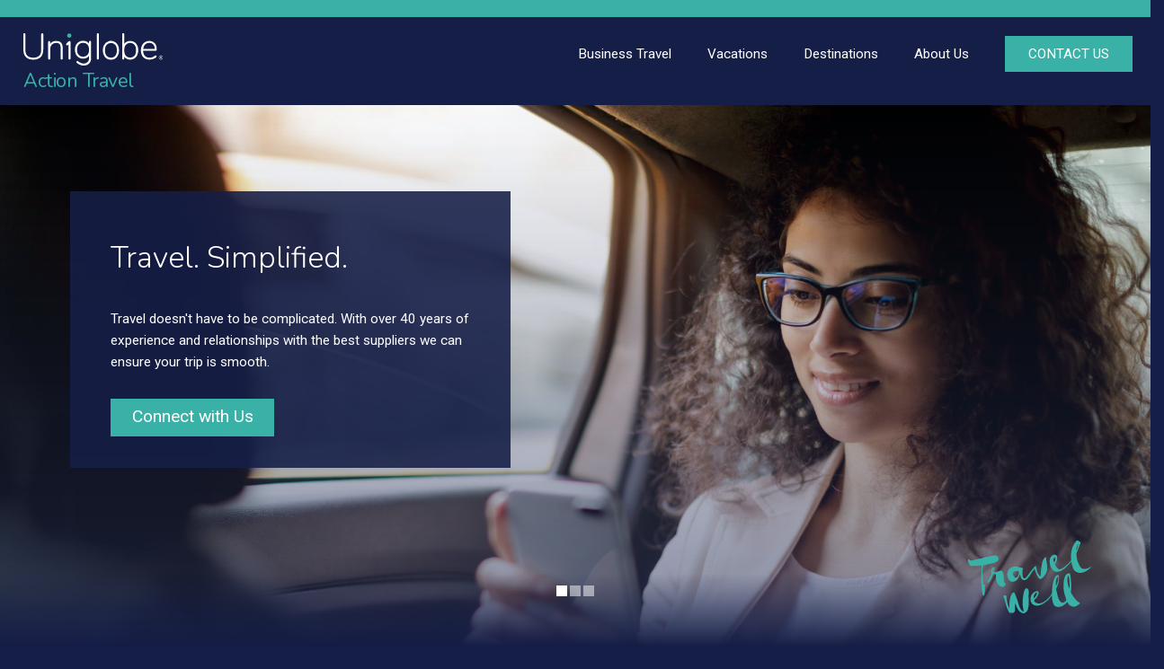

--- FILE ---
content_type: text/html; charset=UTF-8
request_url: https://uniglobeaction.com/global-network
body_size: 19195
content:
<!doctype html>
<html lang="en-US">
<head>
	<meta charset="utf-8">
	<meta name="viewport" content="width=device-width, initial-scale=1">
	<meta name="format-detection" content="telephone=no">
	<title>Global Network - Uniglobe Action Travel</title>
	<meta name="description" content="In order to better serve our business and vacation clients, we are a proud part of the Uniglobe Travel organization.  Uniglobe Travel has locations in more than 60 countries across every continent and generates annual system-wide sales volume of $5 billion.">
	<meta property="og:site_name" content="uniglobeaction.com" />
	<meta property="og:title" content="Global Network - Uniglobe Action Travel" />
	<meta property="og:type" content="article" />
	<meta property="og:url" content="https://uniglobeaction.com/global-network" />
	<meta property="og:description" content="In order to better serve our business and vacation clients, we are a proud part of the Uniglobe Travel organization.  Uniglobe Travel has locations in more than 60 countries across every continent and generates annual system-wide sales volume of $5 billion." />
	<meta property="og:image" content="https://uniglobeaction.com/content/Hongkong-skyline-bay_city-20200207134403-social.jpg" />
	<link rel="image_src" href="https://uniglobeaction.com/content/Hongkong-skyline-bay_city-20200207134403-social.jpg" />
	<meta property="fb:admins" content="337240394912" />
		<link rel="icon" href="/images/favicon.png">
	<!--[if lt IE 9]>
	<script src="https://oss.maxcdn.com/html5shiv/3.7.2/html5shiv.min.js"></script>
	<script src="http://ie7-js.googlecode.com/svn/version/2.1(beta4)/IE9.js"></script>
	<script type="text/javascript">
		document.createElement("header");
		document.createElement("nav");
		document.createElement("section");
		document.createElement("article");
		document.createElement("aside");
		document.createElement("footer");
	</script>
	<![endif]-->
		<link rel="stylesheet" href="https://maxcdn.bootstrapcdn.com/bootstrap/3.3.7/css/bootstrap.min.css" integrity="sha384-BVYiiSIFeK1dGmJRAkycuHAHRg32OmUcww7on3RYdg4Va+PmSTsz/K68vbdEjh4u" crossorigin="anonymous">
	<link href="https://cdnjs.cloudflare.com/ajax/libs/bootstrap-select/1.13.3/css/bootstrap-select.min.css" rel="stylesheet" type="text/css">
	<link href="/css/owl.carousel.css" rel="stylesheet" type="text/css">
	<link href="/css/icomoon/styles.css" rel="stylesheet" type="text/css">
		<link href="/css/style-min.css?v=3.31" rel="stylesheet" type="text/css">
					<link href="/css/responsive.css?v=3.3" rel="stylesheet" type="text/css">	<link href="https://fonts.googleapis.com/css?family=Nunito:300,400,700,800|Roboto:300,400,700&display=swap" rel="stylesheet">
		<script src="https://ajax.googleapis.com/ajax/libs/jquery/3.3.1/jquery.min.js"></script>
	</head>
<body class="parent_home index">
<div class="wrapper">
<div class="side_bar"></div>
<div class="overlay"></div>
<div class="banner col-xs-12">
	<header>
		<div style="background-color: #3AB1A7;">
			<div class="container">
				<div class="row">
					<div class="header_top">
						<div class="header_top_right">
							<ul>
														</ul>
						</div>
						<div class="clear"></div>
					</div>
				</div>
			</div>
		</div>
		<div style="background-color: #151E47;">
			<div class="container">
				<div class="row">
					<div class="main_header">
						<a href="/" class="logo">
							<div class="logowrapper">
								<img src="/images/logo.svg" alt="Action Travel">
												<div class="logotext">Action Travel</div>								</div>
						</a>
						<div class="nav-icon">
							<img src="/images/baseline-menu-24px-white.svg" alt="Menu" style="height: 32px;">
						</div>
						<nav>
							<ul>
							<li class="header-link"><a href="/business-travel"><div>Business Travel<img src="/images/expand_more-24px.svg" alt="Expand" class="expand-image" style="display: none;"></div></a><ul><li class=""><a href="/for-the-traveler"><div>For Travelers</div></a></li><li class=""><a href="/for-the-travel-arranger"><div>For Travel Arrangers</div></a></li><li class=""><a href="/for-the-company"><div>For Companies</div></a></li></ul></li><li class=" underline"><a href="/leisure"><div>Vacations</div></a></li><li class=" underline"><a href="/destinations"><div>Destinations</div></a></li><li class="header-link"><a href="/aboutus"><div>About Us<img src="/images/expand_more-24px.svg" alt="Expand" class="expand-image" style="display: none;"></div></a><ul><li class=""><a href="/global-network"><div>Global Network </div></a></li><li class=""><a href="/community-involvement"><div>Community Involvement</div></a></li><li class=""><a href="/blog"><div>Blog</div></a></li><li class=""><a href="https://uniglobecareers.com/" target="_Blank"><div>Careers</div></a></li></ul></li>								<li class="header-link contact-button-container">
									<a href="/contact">
										<div class="contact-button">CONTACT US</div>
									</a>
								</li>
							</ul>
							<div class="mobile-contact">
								<div class="footer_social">
									<ul>
																		</ul>
								</div>
							</div>
							<div class="clear"></div>
						</nav>
						<div class="clear"></div>
					</div>
				</div>
			</div>
		</div>
	</header>
		<div class="slider">
		<div id="carousel" class="carousel slide carousel-fade" data-ride="carousel">
			<ol class="carousel-indicators">
			<li data-target="#carousel" data-slide-to="0" class="active"></li>
<li data-target="#carousel" data-slide-to="1" class=""></li>
<li data-target="#carousel" data-slide-to="2" class=""></li>
			</ol>
			<div class="carousel-inner" role="listbox">
			<div class="item active has-cta" style="background-image: url(https://uniglobeaction.com/content/woman-traveller-on-phone-taxi_transportation-20200212122137.jpg);">
								<div class="slider_overlay"></div>
								<div class="ban_con">
									<div class="ban_con_in">
										<div class="travel"><div class="cta_box">
													<div class="book">
														<h1>Travel. Simplified.</h1>
														<p>Travel doesn't have to be complicated. With over 40 years of experience and relationships with the best suppliers we can ensure your trip is smooth.</p>
														<a href="/contact">Connect with Us</a>
													</div>
												</div></div>
									</div>
								</div>
							</div><div class="item has-cta" style="background-image: url(https://uniglobeaction.com/content/business_women_hero_pink-20171115143649.jpg);">
								<div class="slider_overlay"></div>
								<div class="ban_con">
									<div class="ban_con_in">
										<div class="travel"><div class="cta_box">
													<div class="book">
														<h1>See the World</h1>
														<p>There is so much to see in this big world! UNIGLOBE Travel can help you plan the perfect adventure, or relaxing get away. </p>
														<a href="/destinations">Start Exploring</a>
													</div>
												</div></div>
									</div>
								</div>
							</div><div class="item has-cta" style="background-image: url(https://uniglobeaction.com/content/business-woman-walking-airport-hallway_airport-20200212121933.jpg);">
								<div class="slider_overlay"></div>
								<div class="ban_con">
									<div class="ban_con_in">
										<div class="travel"><div class="cta_box">
													<div class="book">
														<h1>Vacation. Simplified.</h1>
														<p>Go on more vacations. Make more memories. Enjoy Travel.Simplified. Let us take care of the rest. </p>
														<a href="/contact">Contact Us</a>
													</div>
												</div></div>
									</div>
								</div>
							</div>			</div>
		</div>
		<img src="/images/travel_well.svg" alt="Travel Well" class="travel-well" style="padding: 12px;">	</div>
	</div>
<div class="maincontent col-xs-12">				<div class="content col-xs-12">
					<div class="container">
						<div class="row">
							<div class="section brief-section">
								<div class="brief_lft col-sm-7 col-xs-12 col-sm-push-5">
									<img src="/content/globally_connected_hero-20171207103900.jpg" alt="Global Network">								</div>
								<div class="brief_rt col-sm-5 col-xs-12 col-sm-pull-7">
									<h2>Global Network</h2>
									<p>In order to better serve our business and vacation clients, we are a proud part of the Uniglobe Travel organization.  Uniglobe Travel has locations in more than 60 countries across every continent and generates annual system-wide sales volume of $5 billion.</p>
																		<a href="/contact">Get Connected </a>
																	</div>
								<div class="clear"></div>
							</div>
						</div>
					</div>
					<div class="motif-box">
						<div class="motif-box-bg"></div>
					</div>
				</div>	<div class="content col-xs-12" style="background-color: #fff;">
		<div class="container">
			<div class="row">
				<div class="section freeform-section">
                    <h2 style="text-align:center"><span style="color:#008080">Our global network is there to support you, every step of the way.&nbsp;</span></h2><p>&nbsp;</p><p><img alt="" src="/content/teal_line-20180315091623.jpg" style="width:100%" /></p><h3>&nbsp;</h3><h3><strong><span style="color:#008080">For Business Travel&nbsp;</span></strong></h3><p>If your company has locations in other parts of the world, Uniglobe Travel can provide a consistent service offering to your entire organization. &nbsp;By relying on local entrepreneurs who are dedicated to service quality, yet committed to common systems and standards, Uniglobe&nbsp;Travel can manage your global corporate travel needs with efficiency, savings and personalized service.</p><p>&nbsp;</p><h3><img alt="" src="/content/business_travel_man_airport_uncategorized-20180315091746.jpg" style="width:100%" /></h3><h3>&nbsp;</h3><h3><strong><span style="color:#008080">For Leisure Travel&nbsp;</span></strong></h3><p>Many&nbsp;Uniglobe locations worldwide handle inbound tour activities and act as a local expert to assist Uniglobe&#39;s corporate clients in planning a&nbsp;dream vacation.&nbsp; With approximately 4,000 Uniglobe team members worldwide, we can draw on the knowledge and experience of our colleagues globally to ensure that you have the perfect trip.</p><p>&nbsp;</p><h3><img alt="" src="/content/leisure_hands_up-20180315091744.jpg" style="width:100%" /></h3><h3>&nbsp;</h3><h3><strong><span style="color:#008080">For Everyone&nbsp;</span></strong></h3><p>Pricing and availability of travel services varies worldwide, so we take advantage of our global footprint to provide you with the best price possible. This may mean buying the same airline ticket through our European locations to access a lower price, or working with one of our offices in the Middle East to buy a&nbsp;ticket on a local airline that many US agencies don&rsquo;t even know about.</p><p>&nbsp;</p><p><img alt="" src="/content/travel_arranger_business_uncategorized-20180315091743.jpg" style="width:100%" /></p><p>&nbsp;</p><p><img alt="" src="/content/teal_line-20180315091623.jpg" style="width:100%" /></p>				</div>
			</div>
		</div>
	</div>				<div class="content col-xs-12">
					<div class="container">
						<div class="row">
							<div class="section highlight-section">
								<section>
									<div class="row">
									<div class="col-xs-12 col-sm-6 hl-box hl-bottom" style="padding-left: 50px; padding-right: 50px;">
															<a href="business-travel" style="text-decoration: none;">
																<div class="hl-image-box">
																	<img src="https://uniglobeaction.com/content/woman-travellar-looking-out-hotel-window_trips-20200207134821.jpg" alt="Business Travel" class="hl-image">
																</div>
																<div class="hl-title"><h4>Business Travel</h4></div>
																<div class="hl-divider"></div>
																<div class="hl-content">
																	Business travel is a vital business-building activity. It is also full of expense, stress, and confusion. We are here to help by driving client success through better travel.
																</div>
																<div class="hl-link">read more</div>
															</a>
														</div><div class="col-xs-12 col-sm-6 hl-box hl-bottom" style="padding-left: 50px; padding-right: 50px;">
															<a href="vacation" style="text-decoration: none;">
																<div class="hl-image-box">
																	<img src="https://uniglobeaction.com/content/beach-with-boat_location-20200207134414.jpg" alt="Vacation" class="hl-image">
																</div>
																<div class="hl-title"><h4>Vacation</h4></div>
																<div class="hl-divider"></div>
																<div class="hl-content">
																	Let us plan your trip of a lifetime.  Whether it’s an exotic cruise, an African safari, or an adventure in South America, we have travel experts that have seen the world and want you to experience it too.
																</div>
																<div class="hl-link">read more</div>
															</a>
														</div></div><div class="row"><div class="col-xs-12 col-sm-6 hl-box hl-bottom" style="padding-left: 50px; padding-right: 50px;">
															<a href="for-the-travel-arranger" style="text-decoration: none;">
																<div class="hl-image-box">
																	<img src="https://uniglobeaction.com/content/woman-agent-customer-service_work-20200207134843.jpg" alt="For The Travel Arranger" class="hl-image">
																</div>
																<div class="hl-title"><h4>For The Travel Arranger</h4></div>
																<div class="hl-divider"></div>
																<div class="hl-content">
																	We know that booking travel isn’t the only task you have today.  You want to get it done quickly and efficiently, but even more important is accuracy and ensuring that your travelers have confidence that you are taking care of them. 
																</div>
																<div class="hl-link">read more</div>
															</a>
														</div><div class="col-xs-12 col-sm-6 hl-box hl-bottom" style="padding-left: 50px; padding-right: 50px;">
															<a href="for-the-company" style="text-decoration: none;">
																<div class="hl-image-box">
																	<img src="https://uniglobeaction.com/content/leading-a-meeting-glass-office_work-20200207134858.jpg" alt="For the Company" class="hl-image">
																</div>
																<div class="hl-title"><h4>For the Company</h4></div>
																<div class="hl-divider"></div>
																<div class="hl-content">
																	We know that business travel is typically the second or third largest controllable expense, but is also a critical tool in growing a business. We work with each company to setup a customized travel program that will maximize every dollar spent while ensuring that your travelers are well cared for.
																</div>
																<div class="hl-link">read more</div>
															</a>
														</div>						  			</div>
						  			<div class="clear"></div>
								</section>
																<div class="motif-box" style="z-index: 0;">
									<div class="motif-box-bg"></div>
								</div>
															</div>
						</div>
					</div>
				</div>		</div>
	</div>
<!-- wrapper ends -->
<!-- footer starts -->
<footer>
	<div class="container">
		<div class="row">
			<div class="col-sm-3 col-xs-12">
				<a href="/" class="logo">
					<div class="logowrapper">
						<img src="/images/logo.svg" alt="Action Travel">
										<div class="logotext">Action Travel</div>					</div>
				</a>
			</div>
			<div class="col-sm-9 col-xs-12">
			<div class="address col-sm-4 col-xs-12" style="margin-bottom: 10px;"><p>709 Main Street <br />Millis, MA 02054<br /><a href="tel:1-508-376-2622" style="text-decoration: none; color: #fff;">1-508-376-2622</a></p></div>			</div>
			<div class="clear"></div>
		</div>
				<div class="row">
						<div class="copy col-lg-12 col-md-12 col-sm-12 col-xs-12" style="margin-top: 10px;">
				<p>
			<span style="margin-left: 10px; margin-right: 10px;"><a href="/privacy-policy" style="color: #fff;">Privacy Policy</a></span><span style="margin-left: 10px; margin-right: 10px;"><a href="/terms-of-use" style="color: #fff;">Terms of Use</a></span>				</p>
		</div>
			<div class="copy col-lg-12 col-md-12 col-sm-12 col-xs-12" style="margin-top: 10px;">
				<p>© 2004 – 2025 UNIGLOBE Travel International Limited Partnership -  All agencies independently owned and operated.</p>
			</div>
		</div>
	</div>
</footer>
<script src="https://maxcdn.bootstrapcdn.com/bootstrap/3.3.7/js/bootstrap.min.js" integrity="sha384-Tc5IQib027qvyjSMfHjOMaLkfuWVxZxUPnCJA7l2mCWNIpG9mGCD8wGNIcPD7Txa" crossorigin="anonymous"></script>
<script src="https://cdnjs.cloudflare.com/ajax/libs/bootstrap-select/1.13.3/js/bootstrap-select.min.js"></script>
<script src="https://cdnjs.cloudflare.com/ajax/libs/bootstrap-multiselect/0.9.15/js/bootstrap-multiselect.min.js"></script>
<script src="/js/validate.min.js"></script>
<script src="/js/touchspin.min.js"></script>
<script src="/js/select2.min.js"></script>
<script src="/js/switch.min.js"></script>
<script src="/js/uniform.min.js"></script>
<script src="/js/form_validation.js"></script>
<script src="/js/owl.carousel-min.js"></script>
<script src="/js/main.js"></script>
<script src="/js/functions.js"></script>
		<script>
			(function(i,s,o,g,r,a,m){i['GoogleAnalyticsObject']=r;i[r]=i[r]||function(){
			(i[r].q=i[r].q||[]).push(arguments)},i[r].l=1*new Date();a=s.createElement(o),
			m=s.getElementsByTagName(o)[0];a.async=1;a.src=g;m.parentNode.insertBefore(a,m)
			})(window,document,'script','https://www.google-analytics.com/analytics.js','ga');
				ga("create", "UA-17210070-1", "auto", "UTITracker");
				ga("UTITracker.send", "pageview");
		</script>
		<script async src="https://www.googletagmanager.com/gtag/js?id=G-SFV46ZBDKY"></script>
		<script>
			window.dataLayer = window.dataLayer || [];
			function gtag(){dataLayer.push(arguments);}
			gtag('js', new Date());
			gtag('config', 'G-SFV46ZBDKY');
		</script>
					<script>
				(function(i,s,o,g,r,a,m){i['GoogleAnalyticsObject']=r;i[r]=i[r]||function(){
				(i[r].q=i[r].q||[]).push(arguments)},i[r].l=1*new Date();a=s.createElement(o),
				m=s.getElementsByTagName(o)[0];a.async=1;a.src=g;m.parentNode.insertBefore(a,m)
				})(window,document,'script','https://www.google-analytics.com/analytics.js','ga');
					ga("create", "UA-17120919-1", "auto", "regionalTracker");
					ga("regionalTracker.send", "pageview");
			</script>
						<script>
				(function(i,s,o,g,r,a,m){i['GoogleAnalyticsObject']=r;i[r]=i[r]||function(){
				(i[r].q=i[r].q||[]).push(arguments)},i[r].l=1*new Date();a=s.createElement(o),
				m=s.getElementsByTagName(o)[0];a.async=1;a.src=g;m.parentNode.insertBefore(a,m)
				})(window,document,'script','https://www.google-analytics.com/analytics.js','ga');
					ga("create", "UA-17120919-11", "auto", "selfTracker");
					ga("selfTracker.send", "pageview");
			</script>
			</body>
</html>
<!-- 0.1661 -->

--- FILE ---
content_type: text/css
request_url: https://uniglobeaction.com/css/style-min.css?v=3.31
body_size: 8021
content:
blockquote,body,dd,div,dl,dt,fieldset,form,input,pre,td,textarea,th{margin:0;padding:0}table{border-collapse:collapse;border-spacing:0}fieldset,img{border:0}address,caption,cite,code,dfn,th,var{font-style:normal;font-weight:400}caption,th{text-align:left}abbr,acronym{border:0}.clear{clear:both;font-size:1px;line-height:1px;display:block;height:0}.clrflt{clear:both}.last{margin:0!important}.pad_last{padding:0!important}.no_bg{background:0 0!important}.no_bor{border:none!important}article,aside,footer,header,hgroup,nav,section{display:block}a{color:#000;text-decoration:underline;outline:0 none}a:hover{color:#000;text-decoration:none}h1{font-size:26px;font-family:Nunito}h2{font-size:20px;font-family:Nunito}h3{font-size:16px;font-family:Nunito}h4{font-size:13px;font-family:Nunito}h5{font-size:11px;font-family:Nunito}h6{font-size:9px;font-family:Nunito}html{height:100%}body{color:#000;-webkit-text-size-adjust:100%;font-family:Roboto,sans-serif;font-size:16px;line-height:1.6;height:100%;background-color:#151e47;width:100%}.flt_lt{float:left;display:inline}.flt_rt{float:right;display:inline}.wrapper{padding:0;max-width:2000px;width:100%;margin-left:auto;margin-right:auto}header{margin:0;padding:0;position:fixed;top:0;left:0;width:100%;z-index:5}.header_top{padding:4px 0 9px 0}.header_top_right{float:right;display:inline-block;padding:0;margin:0}.header_top_right ul{float:left;display:inline-block;padding:0;margin:6px 0 0 0}.header_top_right ul li{float:left;display:inline-block;padding:0 10px 0 10px;margin:0}.header_top_right ul li{font-size:11px;color:#fff;line-height:9px;text-decoration:none;position:relative}.header_top_right ul li a{line-height:9px;text-decoration:none;position:relative;color:#fff}.header_top_right ul li .bootstrap-select{display:block;width:79px!important}.header_top_right ul li .btn{font-size:.659em;line-height:9px;padding:0;margin:0;color:#fff;border-radius:inherit;background:0 0;border:none}.header_top_right ul li .dropdown-menu{top:9px;padding:0;background:url(../images/dropdown_bg.png) repeat;border:none!important;box-shadow:none!important;border-radius:0 0 5px 5px!important;padding:5px 0 1px 0!important}.header_top_right ul li .dropdown-toggle.btn-default:hover{color:#fff}.header_top_right ul li .bootstrap-select.btn-group .dropdown-menu li{width:100%;padding:0;outline:0!important;margin:0;border:none!important}.header_top_right ul li .dropdown-menu>li>a{padding:0 5px;outline:0!important;margin:4px 0;font-weight:700;font-size:.7em;letter-spacing:.2px}.header_top_right ul li .btn-default:active,.header_top_right ul li .open>.dropdown-toggle.btn-default,.header_top_right ul li.btn-default.active{background:url(../images/dropdown_bg.png) repeat;box-shadow:none;border:none;color:#fff;padding:2px 3px 0 3px;background-color:inherit!important}.header_top_right ul li .bootstrap-select .dropdown-toggle:focus{outline:0!important}.header_top_right ul li .bootstrap-select.btn-group .dropdown-toggle .caret{border:none}.header_top_right ul li .bootstrap-select.btn-group .dropdown-toggle .caret:before{content:"";outline:0;top:-1px;right:-8px;position:absolute;background:url(../images/arrow1.png) no-repeat;display:block;width:10px;height:5px}.dropdown-menu>li>a:focus,.header_top_right ul li .dropdown-menu>li>a:hover{background:0 0!important;color:#fff}.main_header{padding:18px 17px 10px 26px;background:#151e47}.logo{float:left;display:inline-block;padding:0;margin:0 40px 0 0}nav{float:right;display:inline-block;padding:11px 0 0 0;margin:0}nav>ul{float:left;display:inline-block;padding:0;margin:0;font-size:16px}nav>ul>li{float:left;display:inline-block;padding:0;margin:0 40px 0 0;position:relative}nav>ul>li:last-child{margin-right:3px}nav>ul>li>a{font-size:.95em;color:#fff;margin:0;text-decoration:none;padding-bottom:37px}nav ul>li>a:hover{color:#3ab1a7}.contact-button{background-color:#3ab1a7;padding:6px 24px;position:relative;top:-8px;border:2px solid #3ab1a7}.contactButton input{background-color:#151e47;color:#fff;text-transform:uppercase;font-weight:700;width:100%;border:none}nav ul>li>a:hover .contact-button{background-color:#151e47;color:#fff}nav ul{list-style:none}nav ul>li>ul{position:absolute;top:24px;left:0;padding:35px 0 35px 0;display:none;width:100%;min-width:262px;background-color:#151e47}nav ul>li>ul>li{display:block;padding:0;margin:0;width:100%;background-color:#151e47;position:relative}nav ul>li>ul>li>a{font-size:.95em;color:#fff;margin:0;line-height:15px;text-decoration:none;display:block;font-weight:300}nav ul>li>ul>li>a>div{padding:13px 0 15px 0;border-bottom:1px solid #3ab1a7;margin-left:16px;margin-right:39px}nav ul>li>ul>li>a>div>img{float:right;position:relative;top:-15px;padding:10px}nav ul>li>ul>li:hover>a{background:#3ab1a7;color:#fff}nav ul>li>ul>li>ul{position:relative;top:0;padding:0 0 0 16px;display:none;border-radius:inherit;background-color:#158582}nav ul>li>ul>li>ul>li{display:block;padding:0;margin:0;width:100%;background:0 0}nav ul>li>ul>li>ul>li>a{padding:5px 10px 5px 0;margin:0;line-height:13px;text-decoration:none}nav ul>li>ul>li>ul a.tools{padding:6px 14px}nav ul>li>ul>li>ul>li:hover>a{background:#21b5b0;color:#fff}.side_bar{display:none;z-index:3}.overlay{background:rgba(0,0,0,.4);opacity:0;visibility:hidden;width:100%;height:100%;position:fixed;left:0;top:0;right:0;z-index:2}.nav-icon{width:40px;height:45px;position:relative;margin:0;-webkit-transform:rotate(0);-moz-transform:rotate(0);-o-transform:rotate(0);transform:rotate(0);-webkit-transition:.5s ease-in-out;-moz-transition:.5s ease-in-out;-o-transition:.5s ease-in-out;transition:.5s ease-in-out;cursor:pointer;display:none}.logowrapper{float:left}.logowrapper img{height:36px}.app{color:#fff;border-bottom:1px solid #fff;text-transform:capitalize}.app:hover{color:#151e47;border-bottom:1px solid #151e47}.slider{margin-top:95px}.slider_overlay{position:absolute;width:100%;height:625px;top:0;left:0;background:transparent linear-gradient(180deg,#fffFFF00 0,#2d375E80 87%,#151e47 100%) 0 0 no-repeat padding-box;opacity:1;z-index:0}.banner{margin:0;padding:0;position:relative}.ban_con{margin:0;position:absolute;padding:0;top:0;left:0;width:100%;height:100%}.ban_con_in{display:table;width:100%;height:100%}.travel{display:table-cell;vertical-align:middle}.book{background:rgba(21,30,71,.88);width:490px;min-height:215px;padding:53px 35px 35px 45px;position:relative;color:#fff;margin-bottom:80px}.book h1{font-size:2.1em;padding:0 0 19px 0;margin:0;text-decoration:none;font-weight:300;line-height:1.3em}.book p{font-size:.95em;padding:15px 0 29px 0;margin:0;text-decoration:none;display:block}.book a{font-size:1.2em;padding:8px 0 10px;line-height:24px;text-decoration:none;font-weight:400;display:block;background:#3ab1a7;width:182px;text-align:center;color:#fff}.carousel-control.left,.carousel-control.right{box-shadow:none!important;background-image:none}.carousel-control .glyphicon-chevron-right,.carousel-control .icon-next{background:url(../images/nxt.png) no-repeat;width:27px;height:27px}.carousel-indicators{z-index:2}.carousel-indicators li{border-radius:inherit;width:12px;height:12px;margin:0;background:#fff;opacity:.5}.carousel-indicators .active{background:#fff;opacity:1}.carousel-indicators{bottom:40px}.carousel-control.left{display:none!important}.maincontent{margin:0;padding:0}.container{width:1435px;max-width:100%}.content{margin:0;padding:0;background-size:50px}.section{padding:105px 0}.section img{max-width:100%}.section p{font-weight:300;font-size:1em}.section ul,dl,ol{font-size:14px;padding-left:16px}.brief-section{width:1200px;max-width:100%;margin-left:auto;margin-right:auto}.brief_lft{padding-right:50px}.brief_lft img{box-shadow:17px 21px #3ab1a7;width:100%}.brief_rt h2{font-size:2.5em;color:#3ab1a7;padding:0 0 30px 0;margin:0;line-height:58px;font-weight:300}.brief_rt p{font-size:1.15em;color:#fff;padding:0 0 60px 0;margin:0;line-height:29px}.brief_rt a{background-color:#3ab1a7;font-size:1.15em;color:#fff;padding:10px 45px;margin:0;line-height:20px;text-decoration:none;display:inline-block;border:2px solid #151e47}.brief_rt a:hover{background-color:initial;border:2px solid #cacaca}.brief-theme-1{background:#00b0ab}.brief-theme-2{background:#a59481}.brief-theme-3{background:#f90}.trips{background:#f7f7f7;padding:78px 0 140px;margin:0;text-align:center}.trips h2{font-size:2.7em;font-weight:300;color:#3ab1a7;padding:0;margin:0;letter-spacing:1px}.trips a{font-size:1.3em;color:#222e6e;text-decoration:none}.trips_container{width:1500px;max-width:100%;margin-left:auto;margin-right:auto}.gallery{padding:0;margin:28px 0 0 0;width:100%}.gallery a{height:100%;display:block;padding:0;margin:0;position:relative;border-radius:inherit!important;background:0 0}.gallery a img{margin:0;padding:0;width:100%;height:auto}.gallery a .overlay1{margin:0;padding:0;position:absolute;top:0;left:0;width:100%;height:100%;background:rgba(248,151,29,.2)}.overlay1_in{display:table;width:100%;height:100%}.overlay1_in_con{font-family:Nunito,sans-serif;display:table-cell;vertical-align:bottom;font-size:1.2em;color:#fff;text-decoration:none;padding-bottom:22px;font-weight:300;transition:all .4s ease-in-out}.local_expert{margin:0;padding:0}.local_expert_in{margin:0;padding:14px 7.5% 0 7.5%;background:#fff;text-align:center}.local_expert_in h3{font-size:3.8em;color:#191919;padding:0 0 49px 0;margin:0;line-height:70px;font-weight:400}.local_expert_in ul{display:block;padding:0;margin:0 0 60px 0;text-align:center}.local_expert_in ul li{display:inline-block;padding:0;width:37.5%;margin:0 5.5% 88px;text-align:center}.local_expert_in ul li.for_mar{margin:0 5.5% 0}.local_expert_in ul li a{display:block;padding:0;margin:0;position:relative;background:0 0!important}.local_expert_in ul li a img{margin:0;padding:0;width:100%;height:auto;border-radius:10px}.local_expert_in ul li a .overlay1{margin:0;padding:0;position:absolute;top:0;left:0;width:100%;height:100%;background:url(../images/overlay_bg2.png) repeat;display:none;border-radius:10px}.local_expert_in ul li a .overlay1_in{display:table;width:100%;height:100%}.local_expert_in ul li a .overlay1_in_con{display:table-cell;vertical-align:middle;letter-spacing:inherit}.local_expert_in ul li a .overlay1_in em{display:block;font-size:.7em;color:#fff;padding:0 0 10px 0;margin:0;line-height:20px;text-decoration:none;font-weight:600;text-shadow:none}.local_expert_in ul li a .overlay1_in small{display:block;font-size:.6em;color:#fff;padding:0;margin:0;line-height:20px;text-decoration:none;font-weight:400}.local_expert_in ul li a:hover .overlay1{display:block}.local_expert_in a{font-size:1.613em;color:#fff;padding:15px 36px;margin:0 0 40px 0;line-height:20px;text-decoration:none;font-weight:600;background:#f90;border-radius:5px;display:inline-block}.testi_slider{margin:0;padding:50px 20px 142px 40px;text-align:center}.testi_slider h3{font-size:2.8em;color:#191919;padding:0 0 42px 0;margin:0;line-height:70px;font-weight:400;letter-spacing:.7px}.testi_slider ul{margin:0;padding:0;display:inline-block;position:relative;width:100%}.testi_slider ul li{float:left;padding:0;margin:0;display:inline-block;width:100%}.testi_slider ul li img{padding:0;margin:0;display:inline-block;float:left;border-radius:20px 0 0 20px}.testi_slider ul li .technology{margin:0;padding:0;background:#0099a4;float:left;display:inline-block;width:69.7%;text-align:left;border-radius:0 20px 20px 0}.testi_slider ul li figure{float:left;display:inline-block;width:30.3%}.technology_in{margin:0;padding:38px 100px 33px 32px}.technology_in h4{font-size:2.2em;color:#fff;padding:0 0 15px 0;margin:0 0 19px 0;line-height:27px;font-weight:400;border-bottom:1px solid #fff;display:block}.technology_in h4 em{font-style:italic}.technology_in p{font-size:1.15em;color:#fff;padding:0;margin:0;line-height:25px;font-weight:400}.testi_slider .bx-wrapper .bx-next{background:url(../images/slider_nxt.png) no-repeat;width:44px;height:43px;right:-68px}.testi_slider .bx-wrapper .bx-prev{background:url(../images/slider_prv.png) no-repeat;width:44px;height:43px;left:-68px}.blog_posts{margin:0;padding:55px 0 80px;text-align:center}.blog_posts h2{font-size:2.7em;font-weight:300;color:#3ab1a7;padding:0;margin:0}.blog_posts a{text-decoration:none}.blog_more{font-size:1.3em;color:#222e6e;text-decoration:none;margin-top:10px;margin-bottom:47px;display:block}.blog_more:hover{color:#222e6e}.recent a{font-size:1.88em;color:#191919;line-height:32px;font-weight:400;display:inline-block}.rules{margin:0 0 25px 0;padding:0}.rules img{float:left;display:inline-block;padding:0;margin:0 4% 0 0}.con{float:left;display:inline-block;padding:0;width:56%}.con h5{font-size:1.3em;color:#000;padding:0 0 11px 0;margin:0;line-height:24px;font-weight:700}.con p{font-size:1em;color:#111;padding:0;margin:0;line-height:18px;font-weight:400;display:inline-block}.con p a{font-size:1em;color:#000;padding:0;margin:0;line-height:20px;font-weight:600;display:inline-block;background:0 0}.connected a{font-size:1.88em;color:#191919;padding:0 42px 0 0;margin:0 0 0 53px;line-height:32px;font-weight:400;display:inline-block;text-decoration:none}.twt_feed{margin:0;padding:25px 0 0 39px;border-left:1px solid #000}.twt_feed a{padding:0;margin:0;display:block}.twt_feed img{padding:0;margin:0}.booknow{position:fixed;right:0;top:50%;z-index:6;transform:rotate(-90deg) translate(0,-100%);transform-origin:100% 0}.booknow a{font-size:1.1em;color:#fff;padding:15px 30px 40px 30px;margin:0;line-height:18px;font-weight:600;display:inline-block;cursor:pointer;background-color:#00476b;border-radius:5px 5px 0 0;text-decoration:none}.agent{margin:0 .8% 0 0;padding:0;text-align:center;float:left;display:inline-block;width:29.5%}.agent img{margin:0 auto;padding:0;border-radius:5px}.agent h5{font-size:1.3em;color:#fff;padding:0;margin:1px 0 5px 0;line-height:26px;font-weight:600}.agent a{font-size:1em;color:#fff;padding:0!important;margin:0;line-height:15px;font-weight:600;display:inline-block;transform:none;background:0 0!important;-webkit-transform:none}.form{margin:0;padding:0;float:left;display:inline-block;width:68.8%}.form h4{font-size:1.7em;color:#fff;padding:0;margin:0 0 0 21px;line-height:30px;font-weight:600}.form ul{display:block;padding:0;margin:0}.form ul li{display:inline-block;padding:0;margin:24px 2.8% 0 0;vertical-align:top;width:58%;float:left}.form ul li label{font-size:.8em;color:#fff;padding:0;margin:0 4% 0 0;line-height:28px;font-weight:400;float:left;display:inline-block;width:61px;text-align:right}.form ul li input{outline:0;border:none;background:#6c9dbe;padding:5px 5px;width:70%;float:left;display:inline-block;margin:0 0 6px 0;font-size:.8em;color:#fff}.form ul li.area{display:inline-block;padding:0;margin:0;vertical-align:top;width:39%;float:left}.form ul li.area textarea{outline:0;border:none;background:#6c9dbe;padding:5px 5px;width:100%;float:left;display:inline-block;margin:0 0 6px 0;font-size:.8em;color:#fff;resize:none;font-style:italic;overflow-y:auto;height:84px}.form ul li .send{font-size:1.1em;line-height:20px;color:#5b4737;padding:4px 55px 4px 49px;background:#fff;margin:0;text-align:center;text-decoration:none;display:block;border:none;outline:0;cursor:pointer;font-weight:600}.errS{font-size:.8em;color:red!important;float:none;padding:0;text-align:center;display:block}.f_success{font-size:.8em;color:#0f0!important;float:none;padding:0;text-align:center;display:block}.form ul li.output{margin:0}footer{margin:0;padding:80px 0 22px 0;clear:both;background-color:#151e47}footer a{color:#fff}.foot_logo{float:left;display:inline-block;padding:0;margin:10px 5.1% 0 -20px}.address{margin-bottom:10px;min-height:100px}.address p{font-size:1em;color:#fff;line-height:18px;font-weight:400;display:inline-block}.address ul{display:block;padding:0;margin:-4px 0 0 0}.address ul li{display:block;padding:0;margin:0;line-height:16px}.address ul li a{font-size:.8em;color:#fff;padding:0;margin:0 0 1px 0;line-height:17px;font-weight:400;display:inline-block;text-decoration:none}.address ul li a:hover{text-decoration:underline}.copy{text-align:center;margin-top:20px}.copy p{font-size:.8em;color:#9e9e9e;padding:0;margin:-3px 0 0 0;line-height:17px;font-weight:400;display:block}.copy ul{margin-left:auto;margin-right:auto;width:82px}.copy ul li{float:left;display:inline-block;padding:0;margin:0 8px 0 0;vertical-align:top;line-height:15px}.copy ul li a{display:block}.theme1 .carousel-indicators li{background:#00476b;opacity:.5;border:1px solid #00476b}.theme1 .carousel-indicators .active{opacity:1}.theme1 .form ul li input{background:#97d6d6}.theme1 .form ul li.area textarea{background:#97d6d6}.theme1 .carousel-control.right{display:none}.all_posts{float:none}.article_slider{margin:0;padding:0}.slide1{margin:0;padding:0;display:inline-block;width:100%}.slide1 img{margin:0 0 30px 0;padding:0;width:100%}.slide1 h4{font-size:2.5em;font-weight:400;color:#3ab1a7;padding-bottom:7px;margin:0}.slide1 p{font-size:1em;color:#555;padding:0 0 8px 0;margin:0;line-height:24px;font-weight:300;display:block}.slide1 ul{padding:0 0 27px 0;margin-left:19px}.slide1 li{font-size:15px;color:#555;font-weight:300}.search{margin:0 0 30px 40px;padding:0;border:2px solid #5b4737;border-radius:12px}.search input{outline:0;border:none;font-size:1.33em;color:#000;padding:0 0;margin:0 14px 0 14px;line-height:34px;font-style:italic;width:75%;height:34px}.search .btn{background:url(../images/search_icon.png) no-repeat center center #5b4737;width:20px;height:34px;float:right;outline:0;margin:0;padding:0 20px 0 38px;vertical-align:middle;border-radius:0 7px 8px 0;outline:0}.archives{margin:0}.archives h4{font-size:1.36em;color:#231f20;margin:0;line-height:20px;font-weight:600}.archives .bootstrap-select{display:block;width:208px!important}.archives .btn{font-size:1.1em;line-height:20px;padding:8px 15px;margin:0;color:#404041;border:none;background:#dbd3cc;border-radius:8px}.archives .button{outline:0;font-size:1em;line-height:16px;padding:0;color:#959595;text-align:center;border:none}.archives .dropdown-menu{top:34px;padding:10px 0 10px 0;border:none!important;box-shadow:none!important;background:#dbd3cc;margin:0;border-radius:0 0 10px 10px}.archives .bootstrap-select.btn-group .dropdown-menu li{width:100%;padding:0;outline:0!important}.archives .dropdown-menu>li>a{padding:1px 15px;border:none;outline:0!important;font-size:1em;color:#404041}.archives .btn-default:active,.btn-default.active,.open>.dropdown-toggle.btn-default{background:#dbd3cc;box-shadow:none;border:none;padding:8px 15px;background-color:#dbd3cc!important;color:#404041}.archives .bootstrap-select .dropdown-toggle:focus{outline:0!important}.archives .bootstrap-select.btn-group .dropdown-toggle .caret{border:none}.archives .bootstrap-select.btn-group .dropdown-toggle .caret{background:url(../images/arrow3.png) no-repeat;width:23px;height:12px;top:40%}.archives .dropdown-menu>li>a:hover,.dropdown-menu>li>a:focus{background-color:#bbad9f}.open .btn{border-radius:8px 8px 0 0}.recent_posts{margin:0}.recent_posts p{font-size:13px;color:#231f20;padding-bottom:40px;line-height:20px}.recent_posts img{width:100%;height:auto}.subscribe{margin-top:40px;padding:0;text-align:center}.subscribe p{font-size:1.3em;color:#231f20;padding:0 0 5px 0;margin:0;line-height:20px;font-weight:400;display:block}.subscribe strong{font-size:1.3em;color:#231f20;padding:0 0 16px 0;margin:0;line-height:20px;font-weight:600;text-align:center;display:block}.mail{margin-left:auto;margin-right:auto;padding:0;background:#00b7b7;width:232px;border-radius:8px!important}.mail input{outline:0;border:none;background:#00b7b7;padding:5px 5px 7px 0;float:left;display:inline-block;margin:0 0 0 10px;font-size:1.1em;color:#fff;width:77%}.mail .btn{background:url(../images/arrow4.png) no-repeat center center;width:13px;height:25px;float:right;outline:0;margin:6px 20px 5px 10px;padding:0;outline:0}.footer_social{margin-top:30px;margin-bottom:60px;display:block;height:25px}.footer_social ul{float:left;display:inline-block;padding:0;margin:0}.footer_social ul li{float:left;display:inline-block;padding:0;margin:0 4px;vertical-align:top;line-height:15px;max-width:48px}.footer_social ul li a{display:block}.footer_social img{width:28px;height:28px}.theme3 .page_title{padding:40px 4px 0 0}.page_title figure{width:100%}.page_title img{margin:0;padding:0;height:auto;max-width:100%}.theme_con{padding:50px 0 0 0;margin:0 auto;float:none;text-align:center}.theme3 .theme_con h2{font-size:2.8em;color:#231f20;padding:0 0 40px 0;margin:0;line-height:45px;font-weight:600}.theme3 .theme_con p{font-size:1em;color:#404041;padding:0 0 30px 0;margin:0;line-height:23px;font-weight:400;text-align:left}.page_title{margin:0;padding:76px 0 0 0}.page_title_header{font-size:2.8em;color:#231f20;padding:0 0 10px 0;margin:0;line-height:80px;font-weight:600}.page_title_divider{border-bottom:1px solid #151e47;width:80px;margin-bottom:40px}.quicklinks_content{padding-bottom:112px}.quicklinks{position:relative;margin-bottom:10px;background-size:100%;transition:background-size 150ms linear}.quicklinks:hover{background-size:125%!important}.quicklinks a{text-decoration:none}.quicklinks span{font-size:1.5em;font-weight:300;line-height:1.4em;color:#fff;padding:0 10px;margin:0;display:block;letter-spacing:.5px;position:absolute;top:190px;z-index:1;text-align:center;width:100%;transition:all .4s ease-in-out}.quicklinks img{width:100%;height:auto}.quicklinks_overlay{position:absolute;width:100%;height:100%;top:0;left:0;background-image:linear-gradient(to bottom,rgba(21,30,71,.14),#04060e)}.quicklinks-box-line{display:none;width:65px;margin-left:auto;margin-right:auto;margin-top:20px;border-bottom:1px solid #3ab1a7}.quicklinks:hover .quicklinks_overlay{background:rgba(0,176,171,.25)}.quicklinks:hover .quicklinks-box-line{display:block}.quicklinks:hover span{top:140px}.carousel-control .icon-next,.parent_home .carousel-control .glyphicon-chevron-right{background:url(../images/nxt1.png) no-repeat;width:27px;height:27px}.parent_home .local_expert_in a{background:#00b0ab}.parent_home .form ul li input{background:#97d6d6}.parent_home .form ul li.area textarea{background:#97d6d6}.index .gallery a .overlay1{background:transparent linear-gradient(180deg,#151E4724 0,#04060e 100%) 0 0}button,input[type=button],input[type=color],input[type=date],input[type=datetime-local],input[type=datetime],input[type=email],input[type=month],input[type=number],input[type=password],input[type=search],input[type=tel],input[type=text],input[type=time],input[type=url],input[type=week],select,textarea{-webkit-border-radius:0}::-webkit-input-placeholder{color:#b5b5b5;font-family:Nunito,sans-serif!important}::-moz-placeholder{color:#b5b5b5;font-family:Nunito,sans-serif!important}:-ms-input-placeholder{color:#b5b5b5;font-family:Nunito,sans-serif!important}:-moz-placeholder{color:#b5b5b5;font-family:Nunito,sans-serif!important}@media screen and (-ms-high-contrast:active),(-ms-high-contrast:none){nav ul>li>ul{top:21px}.header_top_right ul li .bootstrap-select{width:84px!important;box-shadow:none!important}}@media screen and (-webkit-min-device-pixel-ratio:0){.header_top_right ul li,::i-block-chrome{line-height:14px}.header_top_right ul li .bootstrap-select,::i-block-chrome{top:-4px}::i-block-chrome,nav ul>li>ul{top:21px}.search input,::i-block-chrome{width:72%}}.owl-next{position:absolute;top:calc(50% - 18px);right:15px;background:url(../images/nxt1.png) no-repeat;width:27px;height:27px;font-size:0}.owl-prev{position:absolute;top:calc(50% - 18px);left:15px;background:url(../images/nxt1.png) no-repeat;width:27px;height:27px;font-size:0;transform:rotate(180deg);-moz-transform:rotate(180deg);-ms-transform:rotate(180deg);-o-transform:rotate(180deg);-webkit-transform:rotate(180deg)}.banner_slider{object-fit:cover;height:545px!important}.banner_simple{height:400px;background-color:#d0d0d0;background-size:cover;background-repeat:no-repeat;background-position:50% 50%}.booknowClose{float:right;position:relative;right:-26px;top:-34px;cursor:pointer}.underline a:after{background:none repeat scroll 0 0 #3ab1a7;content:"";height:2px;left:0;opacity:0;position:absolute;top:100%;transform:translateY(5px);transition:height .3s ease 0s,opacity .3s ease 0s,transform .3s ease 0s;width:80%;margin-left:10%;margin-right:10%}.underline a:focus:after,.underline a:hover:after{height:2px;opacity:1;transform:translateY(0)}.carousel-inner>.item{-webkit-transition:-webkit-transform 1s ease-in-out!important;-o-transition:-o-transform 1s ease-in-out!important;transition:transform 1s ease-in-out!important}.cta_box{width:1124px;margin-left:auto;margin-right:auto}.vertical-alignment-helper{display:table;height:100%;width:100%;pointer-events:none}.vertical-align-center{display:table-cell;vertical-align:middle;pointer-events:none;padding:10px}.modal-body{text-align:center}.modal-body h5{color:#00476b;margin-top:10px;margin-bottom:9px}.modal-body a{font-weight:600}.modal-content{width:inherit;height:inherit;margin:0 auto;pointer-events:all}.form-contact{font-size:13px}.form-contact input[type=text]{border:none;border-bottom:1px solid #151e47;width:100%;height:50px;font-weight:300;margin-bottom:24px;border-radius:0;font-size:1.2em}.form-contact textarea{width:100%;border:none;border:1px solid #151e47;margin-bottom:24px;border-radius:0;padding:16px 20px;font-weight:300;font-size:1.2em;color:#b5b5b5}.form-contact button{height:50px;line-height:48px;border:2px solid #3ab1a7;background:#3ab1a7;color:#fff;width:100%;font-size:1.5em;letter-spacing:1px;border-radius:0!important}.close{font-size:25px}.modal-title{color:#000;font-weight:600}.modal-header{border:none}.team{margin-bottom:50px;min-height:290px}.team-title{font-weight:400}.team-title h4{font-size:1em;font-weight:600;color:#222e6e;margin-top:25px;margin-bottom:2px}.team-title h5{font-size:.8em;color:#777;height:30px;font-style:italic}.not-active{pointer-events:none;cursor:default}.carousel-inner .item{background-size:cover;height:625px;background-position:center}.formsubmit{background-color:#00b0ab;background-image:-webkit-gradient(linear,left top,left bottom,color-stop(0,#00b0ab),color-stop(100%,#00b0ab));background-image:-webkit-linear-gradient(to top,#00b0ab,#00b0ab);background-image:-moz-linear-gradient(to top,#00b0ab,#00b0ab);background-image:-ms-linear-gradient(to top,#00b0ab,#00b0ab);background-image:-o-linear-gradient(to top,#00b0ab,#00b0ab);background-image:linear-gradient(to top,#00b0ab,#00b0ab);border:1px solid #00b0ab;border-bottom:1px solid #00b0ab;border-radius:3px;-webkit-box-shadow:inset 0 1px 0 0 #00b0ab;box-shadow:inset 0 1px 0 0 #00b0ab;color:#fff;font-size:22px;text-align:center;text-shadow:0 -1px 0 #4c9021;padding:7px}.formsubmit:hover{background-color:#00b0ab;background-image:-webkit-gradient(linear,left top,left bottom,color-stop(0,#00b0ab),color-stop(100%,#00b0ab));background-image:-webkit-linear-gradient(to top,#00b0ab,#00b0ab);background-image:-moz-linear-gradient(to top,#00b0ab,#00b0ab);background-image:-ms-linear-gradient(to top,#00b0ab,#00b0ab);background-image:-o-linear-gradient(to top,#00b0ab,#00b0ab);background-image:linear-gradient(to top,#00b0ab,#00b0ab);-webkit-box-shadow:inset 0 1px 0 0 #00b0ab;box-shadow:inset 0 1px 0 0 #00b0ab;cursor:pointer}.formsubmit:active{border:1px solid #5b992b;border-bottom:1px solid #538c27;-webkit-box-shadow:inset 0 0 8px 4px #548c29,0 1px 0 0 #eee;box-shadow:inset 0 0 8px 4px #548c29,0 1px 0 0 #eee}.contactHours{font-size:.9em}.contactHours td{padding-right:10px}.theme-highlight-1{border-bottom:9px solid #00b0ab;border-top:9px solid #00b0ab}.theme-highlight-2{border-bottom:9px solid #a59481;border-top:9px solid #a59481}.theme-highlight-3{border-bottom:9px solid #f90;border-top:9px solid #f90}.theme-city-1{border-bottom:9px solid #00b0ab;border-top:9px solid #00b0ab}.theme-city-2{border-bottom:9px solid #a59481;border-top:9px solid #a59481}.theme-city-3{border-bottom:9px solid #f90;border-top:9px solid #f90}input[type=radio]{margin:3px 3px 0 5px}.hl-box{padding:10px}.hl-image-box{position:relative;margin-bottom:70px}.hl-image-box img{box-shadow:16px 12px #3ab1a7;width:100%}.hl-title h4{font-family:Nunito,sans-serif;font-size:2.2em;font-weight:300;color:#3ab1a7;margin-top:8px;margin-bottom:30px}.hl-divider{border-bottom:1px solid #cacaca;max-width:75px;margin-bottom:50px}.hl-content{font-size:1.2em;color:#fff;line-height:1.8em}.hl-link{font-size:1.15em;margin-top:40px;font-weight:300;color:#fff;background-color:#3ab1a7;padding:6px 0 7px;max-width:182px;text-align:center;text-transform:capitalize;box-shadow:0 26px 6px #00000029;border:2px solid #3ab1a7}.hl-link:hover{background-color:initial;border:2px solid #cacaca}.hl-bottom{margin-bottom:70px}.carousel-fade .carousel-inner .item{opacity:0;transition-property:opacity}.carousel-fade .carousel-inner .active{opacity:1}.carousel-fade .carousel-inner .active.left,.carousel-fade .carousel-inner .active.right{left:0;opacity:0;z-index:1}.carousel-fade .carousel-inner .next.left,.carousel-fade .carousel-inner .prev.right{opacity:1}.carousel-fade .carousel-control{z-index:2}@media all and (transform-3d),(-webkit-transform-3d){.carousel-fade .carousel-inner>.item.active.right,.carousel-fade .carousel-inner>.item.next{opacity:0;-webkit-transform:translate3d(0,0,0);transform:translate3d(0,0,0)}.carousel-fade .carousel-inner>.item.active.left,.carousel-fade .carousel-inner>.item.prev{opacity:0;-webkit-transform:translate3d(0,0,0);transform:translate3d(0,0,0)}.carousel-fade .carousel-inner>.item.active,.carousel-fade .carousel-inner>.item.next.left,.carousel-fade .carousel-inner>.item.prev.right{opacity:1;-webkit-transform:translate3d(0,0,0);transform:translate3d(0,0,0)}}.logotext{color:#3ab1a7;font-size:1.35em;letter-spacing:-.5px;font-family:Nunito}.logo{text-decoration:none}.btgrid .content{background:0 0}iframe{max-width:100%}#mapContainer{display:flex;display:-webkit-flex;height:500px;width:100%;padding-top:35px}#list{display:none;overflow-y:auto;border:1px solid rgba(0,0,0,.12);border-right:none}@media only screen and (min-width:520px){#list{display:block}}#list .item{border-bottom:1px solid rgba(0,0,0,.12)}.info-content{min-height:120px;width:250px;overflow:hidden}.info-content .header{font-weight:700;font-size:15px;padding-top:5px}.header,.header a,.header a:hover{color:#222e6e;text-decoration:none}.info-content .marker-address,.info-content .marker-button,.info-content .marker-contact{padding-top:20px}.info-content .col-xs-12,.info-content .col-xs-6{padding-left:0;padding-right:0}.get-in-touch{color:#3ab1a7;background:#fff;width:140px;border-radius:0;font-weight:700;border:1px solid #3ab1a7}.get-in-touch:hover{background-color:#3ab1a7;color:#fff}.get-in-touch:focus{color:#fff}.marker-hours h6{margin:0}.info-content .marker-contact a{color:#000;text-decoration:none}#searchBox{overflow:hidden;text-overflow:ellipsis;white-space:nowrap;margin-bottom:0}#countries:focus,#searchBox:focus{outline:0}#search-icon{padding:14px 5px;cursor:pointer;position:absolute;right:10px}#countries{appearance:menulist;-webkit-appearance:menulist;border:0;display:block;height:100%;overflow:hidden;text-overflow:ellipsis;white-space:nowrap;padding:10px 5px;border-bottom:1px solid rgba(0,0,0,.12)}.heading{margin-top:0;margin-bottom:15px}.form-control{padding:0}.gm-iv-address{height:auto!important}.gm-style-iw{left:23px!important}.newsletter-contents{padding:0 20px;display:inline-block;width:100%}.newsletter{display:inline-block;border-bottom:2px solid #eee;margin:30px 0}.newsletter:hover{border-bottom:2px solid #2196f3}.newsletter-heading{font-size:24px;margin-bottom:5px;color:#00476b;font-weight:700;text-decoration:none;cursor:pointer;display:block}.newsletter-details{margin-bottom:10px;font-size:13px;font-weight:600}.newsletter-description{font-size:15px;margin-bottom:20px}.form-dropdown{height:50px;box-shadow:none;border:none;border-bottom:1px solid #151e47;border-radius:0;padding:6px 0;font-weight:300;font-size:1.2em;color:#b5b5b5;margin-bottom:24px}.form-checkbox{display:inline-block;position:relative;padding-left:35px;margin-right:10px;margin-bottom:12px;cursor:pointer;font-size:16px;font-weight:400;-webkit-user-select:none;-moz-user-select:none;-ms-user-select:none;user-select:none}.form-checkbox input{position:absolute;opacity:0;cursor:pointer}.checkbox-checkmark{position:absolute;top:0;left:0;height:20px;width:20px;border:1px solid #151e47}.form-checkbox:hover input~.checkbox-checkmark{background-color:#ccc}.form-checkbox input:checked~.checkbox-checkmark{background-color:#3f54c7}.checkbox-checkmark:after{content:"";position:absolute;display:none}.form-checkbox input:checked~.checkbox-checkmark:after{display:block}.form-checkbox .checkbox-checkmark:after{left:8px;top:5px;width:5px;height:10px;border:solid #fff;border-width:0 3px 3px 0;-webkit-transform:rotate(45deg);-ms-transform:rotate(45deg);transform:rotate(45deg)}.form-radio{display:inline-block;position:relative;padding-left:35px;margin-right:10px;margin-bottom:12px;cursor:pointer;font-size:16px;font-weight:400;-webkit-user-select:none;-moz-user-select:none;-ms-user-select:none;user-select:none}.form-radio input{position:absolute;opacity:0;cursor:pointer}.radio-checkmark{position:absolute;top:0;left:0;height:20px;width:20px;background-color:#eee;border-radius:50%}.form-radio:hover input~.radio-checkmark{border:1px solid #ccc}.form-radio input:checked~.radio-checkmark{background-color:#3f54c7}.radio-checkmark:after{content:"";position:absolute;display:none}.form-radio input:checked~.radio-checkmark:after{display:block}.form-radio .radio-checkmark:after{top:6px;left:6px;width:8px;height:8px;border-radius:50%;background:#fff}.validation-error-label,.validation-valid-label{border:1px solid red}.validation-valid-label{color:#4caf50}.validation-error-label:empty,.validation-valid-label:empty{display:none}.validation-error-label:before{content:'\ed63'}.validation-valid-label:before{content:'\ee73'}.popupSection{margin:-47px auto 0;border-radius:5px}.index-sections{padding:40px 100px;background:#fff}.breadcrumbs{font-size:1em;color:#4a4a4a}.breadcrumbs a{text-decoration:none;color:#151e47;font-weight:600}.blogDate{font-size:12px;color:#757575;padding-bottom:5px}.blogDescription{font-size:1em;color:#555;font-weight:300}.blogLink{font-size:1.15em;margin-top:40px;font-weight:300;color:#fff;background-color:#151e47;padding:6px 0 7px;max-width:182px;text-align:center;text-transform:capitalize}.blogLink a{text-decoration:none;color:#fff}.blogpostCategories{text-align:center;margin-bottom:100px}.blogpostCategories a{display:inline-block;text-decoration:none;color:#222e6e;text-transform:uppercase;background-color:#ebebeb;padding:7px 15px;font-weight:600;font-size:1em;margin-right:5px;margin-bottom:7px;font-family:Nunito}.blog-container{display:flex}.blog-box{position:relative;height:235px}.blog-overlay{position:absolute;width:100%;height:100%;top:0;left:0;background:rgba(21,30,71,.6)}.blog-box:hover .blog-overlay{background:rgba(21,30,71,.8)}.blog-box:hover .blog-link{visibility:visible;opacity:1}.blog-box:hover .blog-title{bottom:95px}.blog-box:hover .blog-title-lrg{bottom:245px}.blog-box:hover .blog-content{bottom:165px}.blog-title{position:absolute;bottom:25px;width:100%;padding-left:30px;padding-right:30px;-webkit-transition:all .4s ease-in-out;-moz-transition:all .4s ease-in-out;-o-transition:all .4s ease-in-out;transition:all .4s ease-in-out}.blog-title-lrg{bottom:110px;padding-left:60px;padding-right:60px}.blog-title h4{font-family:Nunito,sans-serif;font-size:1em;font-weight:300;color:#fff;line-height:1.35em}.blog-title-lrg h4{font-size:1.7em}.blog-divider{border-bottom:1px solid #696868;max-width:75px;margin-top:22px;margin-bottom:34px}.blog-content{font-size:1.1em;margin-top:8px;color:#fff;line-height:1.8em;width:100%;-webkit-transition:all .4s ease-in-out;-moz-transition:all .4s ease-in-out;-o-transition:all .4s ease-in-out;transition:all .4s ease-in-out;line-height:1.4em}.blog-link{position:absolute;bottom:47px;width:100%;visibility:hidden;opacity:0;transition:visibility .4s,opacity .2s linear}.blog-link span{font-size:1em;color:#3ab1a7;border:2px solid #3ab1a7;padding:4px 30px;text-align:center;text-transform:capitalize}.blog-link-lrg{bottom:98px}.blog-link-lrg span{font-size:1.2em;padding:6px 45px}.city-box{background-size:100%;transition:background-size 250ms linear}.city-box:hover{background-size:175%!important}.city-box:hover .overlay1_in_con{padding-bottom:105px}.city-box-line{display:none;width:65px;margin-left:auto;margin-right:auto;margin-top:20px;border-bottom:1px solid #3ab1a7}.city-box:hover .city-box-line{display:block}.city-box-overlay{position:absolute;width:100%;height:100%;top:0;left:0}.city-box:hover .city-box-overlay{background:rgba(21,30,71,.5)}.travel-well{position:absolute;right:45px;bottom:25px;width:179px;height:105px;z-index:1}.quicklinks_content>.container{width:965px}.freeform-section{max-width:790px;width:100%;margin-left:auto;margin-right:auto}.freeform-section a{color:#000}.contact-section{max-width:1355px;width:100%;margin-left:auto;margin-right:auto;margin-top:60px;margin-bottom:75px;padding:50px 120px;background-color:#fff}.highlight-section{width:1400px;max-width:100%;margin-left:auto;margin-right:auto;margin-top:20px}.first-blog-box{margin-bottom:1px;padding:0 1px}.motif-box{position:absolute;width:100%;z-index:-1;left:0}.motif-box-bg{position:relative;background-image:url(/images/motif_pattern.png);background-size:412px;height:122px;top:0;z-index:-1}.btn-primary.active,.btn-primary.focus,.btn-primary:active,.btn-primary:focus,.btn-primary:hover,.open>.dropdown-toggle.btn-primary{background-color:#2c837b;border-color:#2c837b}.mobile-contact{display:none}.page-hero-title{display:inline-block;text-align:center;position:absolute;top:350px;margin:0;color:#fff;font-size:4em;font-weight:300;width:100%}.destination-divider{border-bottom:2px solid #151e47;max-width:50px;margin-bottom:50px}.dualBrand{height:70px!important;margin-bottom:0!important;position:relative;top:-6px}.product-plug-img img{width:100%}.product-plug-desc{background-color:#fff;padding:10px;text-align:center;margin-bottom:35px;min-height:185px}.product-plug-desc a{font-size:20px}.product-plug-desc p{font-size:15px}.product-plug-learnmore{font-size:13px!important}.product-plug-learnmore:after{content:'›';padding:0 .5em}.product-category-desc{padding-bottom:20px;font-size:15px}.product-categories-header{font-size:18px!important;text-transform:uppercase;color:#151e47!important}.products-divider{width:100px;margin-top:.5em;margin-bottom:2em;margin-left:auto;margin-right:auto;border-top:5px solid #3ab1a7}.products-header{font-size:18px;margin-top:100px;text-transform:uppercase}.askButton{background:#3ab1a7;color:#fff;text-transform:uppercase;font-weight:700}.specializedConsultants{text-transform:uppercase;font-weight:500 !important;font-size:17px !important;color:#151e47}

--- FILE ---
content_type: text/css
request_url: https://uniglobeaction.com/css/responsive.css?v=3.3
body_size: 3043
content:
@media(min-width: 1024px) {
	.header-link:hover > ul{display:block;}
}

@media(max-width: 1024px) {
	.container{width:100%;}
	.main_header{padding:15px 18px 18px  20px;}
	.logo{margin:0 1.5% 0 0;}
	nav ul li{margin:0 25px 0 0;}
	nav{float:right;}
	.section{padding:35px 10px 35px 10px;}
	.section img{height: auto !important;}
	.brief_rt h2{font-size:3em; line-height:50px; padding:0 0 30px 0;}
	.brief_rt p{font-size:1em; padding:0 0 50px 0;}
	.trips h2{font-size:2em;}
	.trips a{padding:9px 16px;}
	.gallery a{padding:0;}
	.overlay1_in_con{padding-bottom: 50px;}
	.con{width:68%;}
	.con h5{font-size:1.1em; margin:0;}
	.address{width:24%;}
	.recent a{margin:0 0 20px 0;}
	.all_posts{padding:84px 0% 0 0;}
	.book{margin:60px 0 0 0;}
	.header_top, .theme1 .header_top{position:static; width:100%; margin:0; border-radius:inherit; float:none; max-width: 100%;}
	.main_header{position:static; width:100%; margin:0; border-radius:inherit; padding:15px 0 18px  0; text-align:center;}
	nav{display:none;}
	.logo{text-align:left; margin:0; vertical-align: middle;margin-left: 30px;}
	.side_bar{
		width: 100%;
		position: fixed;
		text-align: center;
		transition: .3s all ease-in-out;
		-moz-transition: .3s all ease-in-out;
		-ms-transition: .3s all ease-in-out;
		-o-transition: .3s all ease-in-out;
		-webkit-transition: .3s all ease-in-out;
		z-index: 3;
		background-color: #151e47;
		margin-top: 120px;
	}
	.open .side_bar{display: block;}
	.mobile-contact {
		display: block;
	}
	.nav-icon{display:inline-block;position:absolute;right:4%;top:59px;}
	.side_bar nav{display:block;text-align:center;float:none;padding:30px 0 0 0;padding: 5px;}
	nav ul{height:100%;padding:0;display:block;float:none;}
	nav ul li{display:block;float:none;width:100%;padding:0;margin:0;text-align:left}
	nav ul li:last-child{margin:0}
	nav ul li a{display:block;padding:15px; font-size: 1em;color:#fff;font-weight:initial;}
	nav ul li a.active,nav ul li a:focus{text-decoration:none;}
	nav ul li ul li a {font-weight: normal;}
	.wrapper{left:0;position:relative;transition:.3s all ease-in-out;-moz-transition:.3s all ease-in-out;-ms-transition:.3s all ease-in-out;-o-transition:.3s all ease-in-out;-webkit-transition:.3s all ease-in-out}
	body.open{overflow-x:hidden;}
	.open .nav-icon{z-index:3}
	.open .overlay{opacity: 1;visibility: visible;transition: .3s all ease-in-out;-moz-transition: .3s all ease-in-out;-ms-transition: .3s all ease-in-out;-o-transition: .3s all ease-in-out;-webkit-transition: .3s all ease-in-out;}
	nav ul li ul{position:static;width:100%; padding:10px 0 10px 0; border-radius:inherit;background: none;margin-left: 10px;padding-right: 8px;}
	nav ul li ul li{padding:0; background:none;font-weight:initial;}
	nav ul li ul li a{padding:5px 10px;display:block;font-size: 0.9em;line-height: 20px;}
	nav ul li ul li ul{position:static;width:100%;padding:0; display:none; min-height:87px; padding:0px 0;}
	nav ul > li > ul > li > ul a.tools{padding:6px 10px;}
	nav ul li ul li ul li{padding:0; background:none;}
	nav ul li ul li ul li a{padding:5px 10px;display:block;font-size: 0.9em;line-height: 20px;}
	.section{padding:35px 30px 35px 30px;}
	.parent_home .brief_rt h2{font-size:2.1em; line-height:20px;}
	.parent_home .brief_rt p{font-size:0.9em; line-height:24px;}
	.post_lft{padding:0 40px 0 0px; width:60%;}
	.post_rt{width:40%;}
	.slide1 p{font-size:1em;}
	.post_lft .bx-wrapper .bx-controls-direction a{bottom:-26px;}
	.archives{padding:120px 0 30px 37px;}
	.mail{margin:0 auto;}
	.page_title ul li{padding:0 10px !important; margin:0 0 20px 0;}
	.page_title ul li.visa{padding:0 10px;}
	.page_title ul li img{width:100%; height:auto;}
	.page_title p{padding:0px 8% 53px;}
	.page_title {
		padding: 30px;
	}
	.page_title h2{font-size:4em; line-height:50px; padding:0 0 30px 0;}
	.con p{font-size:0.88em;}
	.con{margin:0;}
	.book{margin:0; top:50%;}
	.carousel-indicators{bottom:10px;}
	footer{background-position:left center;padding:22px 0 22px 6%;}
	footer .container{width:100%;}
	.header_top_blu{position:static;}
	.address{padding:0 10px 16px 10px;}
	.blog_posts{padding: 30px 20px 30px 20px}
	.banner_slider{height: 355px !important;}
	.header_top_right ul li{line-height:14px;}
	.header_top_right ul li .bootstrap-select{top:-4px;}
	nav ul > li > ul > li > a {color:#fff;}
	nav ul > li > ul > li > ul > li > a {color:#fff;}
	nav ul > li > ul > li > ul {background-color: inherit;}
	.side_bar nav {padding: 0 !important;}
	.slider{margin-top: 125px;}
	.blog-title h4 {
		font-size: 1em;
	}
	.blog-title-lrg {
		bottom: 25px;
	}
	.blog-box:hover .blog-title-lrg {
    	bottom: 95px;
	}
	.blog-content {
		display: none;
	}
	.blog-link-lrg {
		bottom: 40px;
	}
	.blog-link-lrg span {
	    font-size: 1em;
	    padding: 4px 30px;
	}
	.expand-image {
		display: inline-block !important;
		float: right;
	}
	nav ul > li > a:hover {
		color: #fff;
	}
	.contact-button-container {
		padding-right:  15px;
	}
}

@media(min-width: 767px) {
	#first-box {
		height: 100%;
	}

	.product-category-desc {
		padding-top: 30px;
		padding-right: 100px;
		padding-bottom: 30px;
		padding-left: 100px;
	}
}

@media(max-width: 767px) {
	.no_mobile{display: none !important;}
	.travel{margin:14px 0 0 0;}
	.brief-section {width: 100%; padding: 20px 47px;}
	.brief_lft {padding-right: 0;}
	.brief_lft img {box-shadow: 8px 7px #3AB1A7;}
	.brief_lft, .parent_home .brief_lft{width:100%; margin:0 0 50px 0; display:block;padding: 0 35px;}
	.brief_lft, .parent_home .brief_lft{width:100%; display:block;}
	.brief_rt {padding: 0 35px;}
	.parent_home .brief_lft img {float:initial;}
	.brief{padding:15px;text-align: center;}
	.brief_rt h2 br{display:none;}
	.brief_rt h2{padding:0 0 20px 0;}
	.brief_rt p{padding:0 0 20px 0;}
	.section{padding:20px 10px 20px 10px;}
	.trips h2{display:block; margin:0; padding:0 0 10px 0;}
	.trips ul li{width:50%;}
	.recent{margin-top: 60px;}
	footer{text-align:center;background-position: left center;}
	.address{width:100%; float:none; margin:0 0 20px 0; display:block; border:none; padding: 30px; text-align: left;}
	.address p {font-size: 1.2em;line-height: 1.1em;}
	.copy{width:100%; float:none; margin: 0 0 40px 0; display:block; border:none;text-align: left;padding-left: 30px;}
	.copy ul{float:none;}
	.agent img{width:100%; height:auto;}
	.form ul li{width:61%;}
	.form ul li.area{width:36%;}
	.form ul li .send{width:100%; padding:4px 0 4px 0; display:block;}
	.booknow a{padding:10px 20px 20px 20px;}
	.parent_home .booknow a{padding:10px 20px 20px 20px;}
	.copy p{display:block;}
	footer{padding:32px 0 22px 0; position:relative;}
	.corporate ul li{margin:0 0 10px 0;}
	.archives .dropdown-menu > li > a{text-align:left;}
	.slide1 em.elliot{margin:0;}
	.post_lft{width:55%;}
	.slide1 h4{font-size:1.9em;}
	.slide1 em{font-size:0.9em; padding:0 0 8px 0;}
	.slide1 img{margin:0 0 26px 0;}
	.slide1 p{font-size:0.83em; padding:0 0 10px 0; line-height:22px;}
	.post_lft .bx-wrapper .bx-controls-direction a{bottom:-46px;}
	.search{margin:0px 0 96px 0; width:250px;}
	.search input{width:65%;}
	.post_rt{width:45%;}
	.mail{width:208px;}
	.mail input{width:74%; font-size:1em; padding:7px 5px 7px 0;}
	.post_lft .bx-wrapper .bx-prev{font-size:0.99em; width:145px;}
	.post_lft .bx-wrapper .bx-next{font-size:0.99em; width:111px;}
	.all_posts{padding:34px 0% 0 0;}
	.page_title ul li{width:50%;}
	.page_title ul li a{font-size:1.5em; line-height:27px;}
	.page_title ul li p{font-size:1em; line-height:22px;}
	.page_title h2{font-size:3em; line-height:40px;}
	.page_title p {
		padding: 0px;
	}
	.banner_slider{height: 255px !important;}
	.breadcrumb_container{padding: 30px 30px 0px 30px;}
	.footer_social {padding-left: 30px;}
	.footer_social img{width:30px;height:30px;}
	.logowrapper img {height: 34px;}
	.motif-box-bg {
		background-size: 275px;
	}
	.freeform-section {
		padding: 20px;
	}
	.first-blog-box {
		margin-bottom: 0;
		padding: 0.5px;
	}
	.blog-container {
		 display: block;
	}
	.blogpostCategories {
		text-align: left;
		margin-bottom: 30px;
	}

	.blogLink {
		font-size: 1em;
		padding: 3px 0 3px;
		max-width: 140px;
	}

	.slide1 .row {
		border: none !important;
	}
	.nav-icon{
		top: 47px;
	}

	.dualBrand {
		max-width: 72%;
	}
}

@media(max-width: 599px) {
	.ban_con{position:static;}
	.travel{margin:0;}
	.agent{float:none; display:block; width:100%; margin:0 0 10px; text-align:center;}
	.form{float:none; display:block; width:100%; margin:0 0 0px; text-align:center;}
	.agent img{width:175px; height:auto;}
	.form ul li{float:none; margin:0 0 10px 0; display:block; width:100%;}
	.form ul li.area{float:none; margin:0; display:block; width:100%;}
	.form ul li label{float:none; display:block; width:100%; margin:0 0 10px 0; text-align:left;}
	.form ul li input{width:100%; margin:0;}
	.carousel-control .glyphicon-chevron-right, .carousel-control .icon-next{top:30%;}
	.agent a{padding:0;}
	.parent_home .brief_rt h2{font-size:2em;}
	.post_lft{width:100%; float:none; display:block; margin:0 0 80px 0; padding:0;}
	.post_rt{width:100%; float:none; display:block; margin:0;}
	.archives{border:none; padding:0;}
	.search{margin:0 0 30px 0; display:block; width:100%;}
	.recent_posts{padding:41px 0 40px 0;}
	.search input{width:80%;}
	.section p {font-size: 1.05em;}
	.slide1 img{margin:0 auto 20px; display:block;}
	.slide1 em.elliot{float:none;}
	.slide1 em{margin:0 20px 0 0;}
	.post_lft .bx-wrapper .bx-next{width:155px;}
	.header_top_right ul li{margin:0 9px 0 0; padding:0 9px 0 0;}
	.page_title p{font-size:1em; line-height:23px;}
	.page_title ul li a{font-size:1.11em; line-height:22px;background-size: 22px auto;}
	.page_title ul li p{font-size:0.88em; line-height:20px;}
	.theme_con{padding:30px 10px 0px 10px;}
	.banner_slider{height: 225px !important;}
	.trips{padding: 40px 0 20px 0;}
	.quicklinks { background-size: cover !important; }
	.quicklinks_content {
		padding-top: 0;
	}
	.quicklinks_content > .container {
		width: 100%;
	    padding: 0 40px;
	}
	.highlight-section {
		width: 100%;
	}
	.hl-image-box img {
	    box-shadow: 8px 6px #3AB1A7;
	}
	.hl-image-box {
	    margin-bottom: 35px;
	}
	.hl-title h4 {
	    font-size: 1.6em;
	    margin-bottom: 25px;
	}
	.hl-divider {
	    margin-bottom: 25px;
	}
	.hl-link {
		margin-top: 30px;
	}
	.hl-content {
	    font-size: 0.9em;
	}
	.trips_container {
		width: 100%;
	}
	.blog_posts h2 {
		padding-top: 50px;
	}
}

@media(max-width: 479px) {
	.header_top_right{margin-right: 15px;}
	.header_top{padding: 0 8px;}
	.booknow{display:none;}
	.cta_box{width: 100%; margin-top: 200px; padding-bottom: 30px; position: relative; display: block; padding-top: 15px;}
	.book h1{color:#FFF; font-size: 1.5em; line-height: 1.5em; padding:0 0 7px 0;}
	.book{width:100%; border-radius: 0px; min-height: 0px; background: none !important; padding: 10px 30px 20px 30px;}
	.book p{color:#FFF; font-size:0.8em; padding:0 0px 20px 0px;line-height: 1.7em;}
	.book a {padding: 6px 0 6px; width: 160px;}
	.book:before{display: none;}
	.carousel-indicators{bottom: 0px;}
	.header_top_right ul li{margin:0 5px 0 0; padding:0 5px 0 0; float:none;}
	.header_top_right ul li .btn{font-size:0.559em;}
	header{text-align:center;}
	.brief_rt h2{font-size:2em; line-height:35px;}
	.brief_rt p{font-size:0.9em; line-height:23px;}
	.brief_rt a{font-size:1.3em; padding:10px 36px;}
	.trips h2{line-height: 1.25em; padding-top: 30px;}
	.trips a { padding:0; }
	.gallery a{padding:0;}
	.trips ul li{width:100%;}
	.recent a{font-size:1.7em;}
	.con{float:none; width:100%; display:block;}
	.header_top_right ul{margin-top:0;}
	.nav-icon{top: 30px;}
	.parent_home .brief_rt h2{font-size:1.3em; line-height:20px; padding:0 0 12px 0;}
	.search input{width:69%;}
	.page_title h2{font-size:1.8em; line-height:25px; padding:0 0 16px 0;}
	.page_title{padding:26px 0 0 0;}
	.page_title p{font-size:0.88em;}
	.page_title ul li{width:100%; float:none; display:block;}
	.theme3 .theme_con h2{font-size:1.8em; padding:0 0 10px 0;}
	.main_header{padding:16px 0;}
	.logotext{top:-2px;}
	.banner_slider{height: 205px !important;}
	.carousel-inner .item.has-cta { background-size: cover; margin-bottom: 215px; }
	.carousel-inner .item {height: 200px;}
	.carousel-indicators li { background: LightGray; }
	.carousel-indicators .active { background: Gray }
	.last {padding: 0 !important;}
	.travel-well{right: 15px; top: 215px; width: 80px;}
	.slider_overlay {
		height: 200px;
	}
	.page-hero-title {
		font-size: 45px;
		top: 175px;
	}

	.contactButton {
		position: fixed;
		bottom: 5px;
		z-index: 2;
		right: 0;
		width: 100%;
		padding-left: 30px;
		padding-right: 30px;
	}

	.contactButton input {
		-webkit-box-shadow: 5px 7px 6px -2px rgb(0 0 0 / 75%);
		box-shadow: 5px 7px 6px -2px rgb(0 0 0 / 75%);
	}
}

--- FILE ---
content_type: text/plain
request_url: https://www.google-analytics.com/j/collect?v=1&_v=j102&a=1184050148&t=pageview&_s=1&dl=https%3A%2F%2Funiglobeaction.com%2Fglobal-network&ul=en-us%40posix&dt=Global%20Network%20-%20Uniglobe%20Action%20Travel&sr=1280x720&vp=1280x720&_u=IADAAEABAAAAACAAI~&jid=1751494108&gjid=1556107141&cid=1414571076.1762029148&tid=UA-17120919-1&_gid=1850077874.1762029148&_r=1&_slc=1&z=1641104438
body_size: -831
content:
2,cG-PLMJ30ZQ8K

--- FILE ---
content_type: text/plain
request_url: https://www.google-analytics.com/j/collect?v=1&_v=j102&a=1184050148&t=pageview&_s=1&dl=https%3A%2F%2Funiglobeaction.com%2Fglobal-network&ul=en-us%40posix&dt=Global%20Network%20-%20Uniglobe%20Action%20Travel&sr=1280x720&vp=1280x720&_u=IADAAEABAAAAACAAI~&jid=312520537&gjid=1015099295&cid=1414571076.1762029148&tid=UA-17120919-11&_gid=1850077874.1762029148&_r=1&_slc=1&z=1895483406
body_size: -834
content:
2,cG-7H8C5SK57Y

--- FILE ---
content_type: image/svg+xml
request_url: https://uniglobeaction.com/images/travel_well.svg
body_size: 4871
content:
<svg xmlns="http://www.w3.org/2000/svg" width="240.764" height="142.244" viewBox="0 0 240.764 142.244" style="-webkit-filter: drop-shadow( 5px 5px 6px rgba(0, 0, 0, .15)); filter: drop-shadow( 5px 5px 6px rgba(0, 0, 0, .15));"><defs><style>.a{fill:#3ab1a7;}</style></defs><g transform="translate(-36.521 -91.804)"><path class="a" d="M314.434,466.039c1.686,23.879-2.917,18.536-8.9,19.526a3.441,3.441,0,0,1-2.994-2c-4.712-8.243-6.3-16.931-8.688-25.988-.28-1.921-2.808-3.655-2.147-5.651,2.054-1.275,3.954-.695,6.159.241-.243,8.508,2.28,17.24,5.856,24.963-.8-10.126.843-27.464,6.394-30.879,2.193-1.686,3.165-1.071,4.1,1.446,1.421,3.064,2.461,5.867,3.664,9.107,3.335,7.949,5.316,23.664,13.421,26.215-.2-4.958-2.183-11.733-1.869-18.471.308-6.622,1.819-27.362,7.489-27.294,6.732.686,3.883,11.419,4.187,15.375.1,8.065,1.09,15.634-.774,23.483-.934,3.887-1.426,5.909-4.557,8.121-4.3,4.579-10.521.568-13.89-3.227-3.757-4.314-4.492-10.286-7.475-14.949-.016-.049-.034-.1-.052-.146Z" transform="translate(-186.245 -252.229)"/><path class="a" d="M36.819,205.58c5.574,5.172,6.986,3.516,12.9,2.057C73.2,203.3,94.239,193.7,94.871,202.84l1.393,1.191c1.3,8.336-9.513,9.715-15.518,11.239-5.056,1.02-9.948,2.821-15.212,3.258-1.623,7.06-.793,14.67-.144,21.969.434,5.042.374,9.952,1.016,15.056a8.208,8.208,0,0,1,2.785.807c1.338,6.519-.067,13.6-.613,20.26-3.354,3.673-3.378-2.038-4.1-4.21-3.321-21.551-1.621-36.247-1.4-53.709-4.271-.208-8.541,1.4-13.042.739-8.072-.175-10.2,2-11.425-4.42-.058-.363.064-.881-.324-1.261-2.535-1.353-1.653-6.108-1.469-8.179" transform="translate(0 -78.287)"/><path class="a" d="M708.326,143.182c-8.083,4.465-18.11,7.566-22.342-2.99-1.381-3.446-3.266-6.166-4.107-9.8a63.2,63.2,0,0,1-1.927-12.87c8.687-22.96,9.681-21.625,6.843-23.328-2.049-1.2-4.2-3.39-6.58-1.884a40.272,40.272,0,0,0-5.6,7.976c-5.042,9.319-5.9,19.8-4.675,30.231-5.878,7.091-17.356,18.13-24.307,17.409-2.128-.794-8.09-8.852-7.342-9.816,4.2-5.544,8.59-20.752-2.91-18.35-8.206,2.241-8.209,12.763-6.74,19.6,1.2,5.556,5.105,11.045,10.149,13.271,4.2.814,8.637-.437,12.526-2.294,7.651-4.161,12.723-11.228,19.01-16.818.52,4.795,2.323,9.465,3.962,14.094,8.976,14.251,26.712,5.134,34.79-4.545-.339.05-.549.061-.749.113m-71.873-8.27c-1.393-3.166-2.249-8.171,1.515-10.234,1.559,3.254.383,7.172-1.515,10.234m42.72-23.262a48.517,48.517,0,0,1,4.211-13.455l.149.03c-.416,4.611-1.555,9.574-4.36,13.425" transform="translate(-431.791 0)"/><path class="a" d="M376.028,543.577l-.072-.13c.018.048.036.1.052.146l.02-.017" transform="translate(-247.838 -329.767)"/><path class="a" d="M398.635,231.707c-.335-4.466-1.006-8.787-1.733-13.283-.621-2.145.612-5.078-1.66-6.532-9.64,4.2-8.559,35.765-10.113,37.779-7.246-7.1-6.751-13.171-8.541-20.08-1.756.253-2.281.4-3.7,2.112-13.385,16.163-16.175,22.6-18.914,21.5-5.005-.348-3.382-11.324-4.035-14.364.4-2.011,1.8-3.769.985-5.98-4.844.528-9.422-2.911-14.413-2.775-18.7,1.079-19.084,19.586-11.6,27.4,3.664,4.056,10.49,2.631,14.1-.8,3.171-3.045,4.524-7.188,6.291-11.185l.178.019c1.2,9.408,6.638,15.17,14.37,8.215,5.668-5.5,8.363-13.442,14.2-18.931,1.528,5.572,6.545,20.875,11.068,19.658,2.632-.093,4.138-2.282,6-4.008,5.223-4.92,7.939-13.092,7.515-18.748M343.2,243.18c-.995,3.336-2.745,8.746-5.14,8.9-3.012.333-5.3-2.424-6.149-5.092-1.434-4.517.163-7.119,4.49-7.8,4.252-.669,7.3-.8,6.8,4" transform="translate(-207.247 -87.683)"/><path class="a" d="M211.815,314.667c-4.219,4.992-3.122-15.837-4.826-19.263-3.4-11.166-12.515,1.643-18.758-2.266.2-1.21,3.536-10.234.031-9.379a8.8,8.8,0,0,0-4.46,5.935c-1.138,8.449,4.746,2.056-6.806,21.612a3.917,3.917,0,0,0-.906,2.465l1.851.8c4.788-3.811,7.458-10.922,9.22-17.133,1.843.294,3.622-.132,5.174-.008,1.793,5.343-1.13,11.049,4.574,19.5,3.829,6.167,13.356,8.481,15.393-.859,0-.844.094-1.231-.488-1.413M186.429,291.76c-.776-.639-.249-1.916.083-3.045.523-1.612.814-1.235.835-.281a.915.915,0,0,1-.006.413,4.917,4.917,0,0,1-.912,2.914" transform="translate(-101.895 -140.115)"/><path class="a" d="M585,386.569c-2.1-1.669-4.535-2.751-6.383-4.986-4.648-5.711-10.339-12.852-10.911-16.4,1.921-8.221-.115-36.8-2.628-36.46-13.867-1.673-12.349,30.418-10.4,37.524.979,5.017,3.137,9.613,4.331,14.419-1.9,3.574-6.027,7.346-10.119,4.682-6.925-5.3-6.951-15.223-9.512-22.942-1.291-4.576.829-5.173,2.067-8.566a36.209,36.209,0,0,0,2.977-14.091c.786-7.056-.939-11.195-6.75-4.832-2.546,3.449-3.551,7.176-4.443,11.333-3.251,14.433-1.08,18.776-2.96,22.741-5.63,9.4-19.2,22.235-29.014,17.822-3.4-1.229-4.642-2.063-5.278-5.527,9.586-7.487,12.837-21.017,2.936-17.1-3.96,1.566-7.77,4.927-9.146,9.24-3.035,11.139,2.171,19.24,13.348,18.659,11.826-2.148,21.176-10.912,27.676-20.629.041,7.352,1.6,19.054,7.019,21.935,8.575,3.935,17.773-2.323,23-8.744,2.724,7.133,10,11.337,17.023,8.54,2.05-1.243,8.859-5.365,7.174-6.616m-89.76-8.676c-1.371-3.921,2.676-12.492,6.344-11.48.547,4.358-3.444,8.585-6.344,11.48m43.617-24.5h0c-.8-6.116-.464-14.278,3.551-18.666,2.183,4.858-1.965,16.462-3.551,18.666m26.437-1.416a57.259,57.259,0,0,1-.527,6.968c-2.487-6.34-6.567-21.577-1.217-26.033a131.428,131.428,0,0,1,1.744,19.065" transform="translate(-330.31 -172.939)"/></g></svg>

--- FILE ---
content_type: image/svg+xml
request_url: https://uniglobeaction.com/images/logo.svg
body_size: 2496
content:
<svg xmlns="http://www.w3.org/2000/svg" width="547.84" height="127.484" viewBox="0 0 547.84 127.484"><defs><style>.a{fill:#fff;}.b{fill:#3ab1a7;}</style></defs><g transform="translate(-831.997 -510.996)"><path class="a" d="M906.089,511a3.829,3.829,0,0,0-2.772,1.218,4.161,4.161,0,0,0-1.223,3.058v60.834c0,10.406-2.632,18.317-7.824,23.509s-13.01,7.826-23.227,7.826c-20.992,0-31.194-10.251-31.194-31.336V515.28a4.5,4.5,0,0,0-1.023-3A3.59,3.59,0,0,0,836,511a3.8,3.8,0,0,0-2.944,1.179,4.425,4.425,0,0,0-1.048,3.1v59.836c0,13.124,3.332,23.21,9.9,29.972s16.38,10.206,29.14,10.206c12.663,0,22.44-3.431,29.066-10.2s9.973-16.847,9.973-29.974V515.28a4.314,4.314,0,0,0-1.121-3.028A3.768,3.768,0,0,0,906.089,511" transform="translate(0 0.003)"/><path class="a" d="M908,525.146a29.667,29.667,0,0,0-14.957,3.766,23.415,23.415,0,0,0-7.977,7.466v-6.669a4.657,4.657,0,0,0-.942-3.063,3.6,3.6,0,0,0-2.908-1.216,3.77,3.77,0,0,0-3.992,4.279v64.534a4.429,4.429,0,0,0,1.045,3.1,4.268,4.268,0,0,0,5.893,0,4.429,4.429,0,0,0,1.048-3.1V556.635a23.8,23.8,0,0,1,6.339-17.321,22.647,22.647,0,0,1,16.877-6.466c6.219,0,10.758,1.587,13.493,4.714,2.765,3.171,4.171,8.342,4.171,15.371v41.314a4.413,4.413,0,0,0,1.045,3.1,3.813,3.813,0,0,0,2.947,1.181,3.769,3.769,0,0,0,3.992-4.277V552.361c0-18.059-8.773-27.215-26.075-27.215" transform="translate(52.221 16.346)"/><path class="a" d="M1031.826,562.087c0,9.4-2.057,16.694-6.115,21.665-4.005,4.906-9.857,7.393-17.388,7.393a20.919,20.919,0,0,1-17.1-7.394c-4.057-4.968-6.113-12.258-6.113-21.665,0-9.119,2.1-16.312,6.255-21.375a23.171,23.171,0,0,1,34.209,0c4.149,5.067,6.255,12.258,6.255,21.375M1025.1,529.9a30.6,30.6,0,0,0-44.463,12.957,49.235,49.235,0,0,0,0,38.609,30.607,30.607,0,0,0,55.661,0,49.235,49.235,0,0,0,0-38.609,30.367,30.367,0,0,0-11.2-12.957" transform="translate(167.191 16.163)"/><path class="a" d="M1066.417,577.966c0,9.313-2.082,16.629-6.189,21.74a23.175,23.175,0,0,1-34.2.142c-4.015-5.013-6.05-12.279-6.05-21.6,0-9.221,2.035-16.44,6.05-21.455a20.623,20.623,0,0,1,17.023-7.46,21.133,21.133,0,0,1,17.181,7.4c4.1,4.973,6.18,12.116,6.18,21.231m-6.585-31.9h0a30.6,30.6,0,0,0-16.632-4.572,28.778,28.778,0,0,0-15.416,4,24.241,24.241,0,0,0-7.8,7.787v-38a4.441,4.441,0,0,0-1.046-3.1,3.818,3.818,0,0,0-2.949-1.179,3.77,3.77,0,0,0-3.992,4.276v95.166a4.429,4.429,0,0,0,1.046,3.1,4.074,4.074,0,0,0,6.94-3.1v-7.158a23.982,23.982,0,0,0,7.8,7.868,28.8,28.8,0,0,0,15.416,4,30.233,30.233,0,0,0,16.638-4.645,30.738,30.738,0,0,0,11.193-13.1,45.492,45.492,0,0,0,3.942-19.444,43.714,43.714,0,0,0-3.947-19.1,30.492,30.492,0,0,0-11.2-12.805" transform="translate(207.941 0)"/><path class="a" d="M1062.195,539.186a22.463,22.463,0,0,1,16.738-6.466A19.826,19.826,0,0,1,1094.563,539c3.555,4.033,5.516,9.868,5.844,17.356h-45.579a28.624,28.624,0,0,1,7.367-17.175m44.257,44.211a3.256,3.256,0,0,0-2.449-1.108c-.6,0-1.548.261-4.419,2.175a44.689,44.689,0,0,1-8.571,4.738,29.066,29.066,0,0,1-10.943,1.776c-8.029,0-14.324-2.431-18.707-7.225-4.246-4.641-6.525-11.307-6.768-19.834h47.985a5.424,5.424,0,0,0,4.313-1.481,6.431,6.431,0,0,0,1.245-4.362c0-10.083-2.623-18.166-7.8-24.027a27.216,27.216,0,0,0-21.406-8.887,32.192,32.192,0,0,0-17.2,4.638,31.051,31.051,0,0,0-11.624,13.017,43.31,43.31,0,0,0-4.093,19.246c0,11.325,3.087,20.373,9.172,26.9,6.1,6.542,14.57,9.863,25.165,9.863a42.01,42.01,0,0,0,21.761-6.283,16.206,16.206,0,0,0,4.029-3.285,5.454,5.454,0,0,0,1.282-3.4,3.561,3.561,0,0,0-.973-2.453Z" transform="translate(247.283 16.333)"/><path class="b" d="M920.158,511.41a8.472,8.472,0,1,0,8.473,8.473,8.471,8.471,0,0,0-8.473-8.473" transform="translate(92.079 0.478)"/><path class="a" d="M969.7,511a3.814,3.814,0,0,0-2.946,1.179,4.426,4.426,0,0,0-1.047,3.1v95.308a4.425,4.425,0,0,0,1.047,3.1,3.81,3.81,0,0,0,2.946,1.182,3.766,3.766,0,0,0,2.873-1.25,4.312,4.312,0,0,0,1.121-3.028V515.279a4.327,4.327,0,0,0-1.121-3.028A3.77,3.77,0,0,0,969.7,511" transform="translate(154.492 0.003)"/><path class="a" d="M925.961,526.464a3.814,3.814,0,0,0-2.944-1.179h-.043a1.941,1.941,0,0,0-.315-.013,3.98,3.98,0,0,0-1.974.664,5.138,5.138,0,0,0-.865.692l-8.551,8.728a4.414,4.414,0,0,0-1.45,2.93,4.265,4.265,0,0,0,4.167,4.167,4.439,4.439,0,0,0,2.938-1.457l2.1-2.143V594.1a4.419,4.419,0,0,0,1.046,3.095,4.263,4.263,0,0,0,5.9,0,4.431,4.431,0,0,0,1.045-3.1V529.418a4.232,4.232,0,0,0-1.045-2.955Z" transform="translate(89.92 16.493)"/><path class="a" d="M981.419,560.057c0,8.549-2.1,15.351-6.244,20.223a21.52,21.52,0,0,1-17.259,7.266,21.883,21.883,0,0,1-17.269-7.205c-4.231-4.824-6.376-11.646-6.376-20.283,0-8.54,2.145-15.315,6.376-20.139a21.878,21.878,0,0,1,17.269-7.21,21.621,21.621,0,0,1,17.261,7.2c4.141,4.826,6.242,11.605,6.242,20.147m6.837-33.759a3.88,3.88,0,0,0-2.845-1.149,3.77,3.77,0,0,0-3.992,4.279v7.234a24.2,24.2,0,0,0-7.879-7.8,29.44,29.44,0,0,0-15.625-3.994,31.7,31.7,0,0,0-16.688,4.419,30.106,30.106,0,0,0-11.346,12.444,40.352,40.352,0,0,0-4.024,18.33,40.776,40.776,0,0,0,4.022,18.4,30,30,0,0,0,11.348,12.516,31.7,31.7,0,0,0,16.688,4.419,29.681,29.681,0,0,0,15.841-4.068,23.254,23.254,0,0,0,7.361-7.24v11.834a17.192,17.192,0,0,1-2.953,9.656c-3.889,5.854-10.454,8.954-18.984,8.954-9.012,0-19.188-7.346-21.223-9.165a3.342,3.342,0,0,0-4.82.377l-.707.855a3.374,3.374,0,0,0,.411,4.682c3.076,2.623,14.062,11.191,26.327,11.191,11.93,0,20.4-4.029,25.9-12.308a25.35,25.35,0,0,0,4.339-14.243l-.008-66.632a4.062,4.062,0,0,0-1.147-2.988" transform="translate(108.444 16.012)"/><path class="a" d="M1088.556,559.1a1.4,1.4,0,0,0,.463-1.179,1.421,1.421,0,0,0-.45-1.19,2.3,2.3,0,0,0-1.406-.349h-2.128v3.08h2.128a2.245,2.245,0,0,0,1.393-.362m2.207,4.507a.785.785,0,0,1,.183.453.586.586,0,0,1-.248.487.928.928,0,0,1-1.362-.261l-1.787-2.739a1.414,1.414,0,0,0-1.406-.772h-1.108v3.1a.813.813,0,0,1-.228.623.982.982,0,0,1-1.222,0,.823.823,0,0,1-.228-.623v-7.994a.858.858,0,0,1,.215-.612.793.793,0,0,1,.6-.226h3.192a3.663,3.663,0,0,1,2.435.735,2.588,2.588,0,0,1,.872,2.1,2.644,2.644,0,0,1-.645,1.845,2.956,2.956,0,0,1-1.8.894,1.581,1.581,0,0,1,.679.338,4.01,4.01,0,0,1,.612.681Zm-.429,2.378a6.679,6.679,0,0,0,2.527-2.558,7.522,7.522,0,0,0,0-7.193,6.733,6.733,0,0,0-2.527-2.547,7.413,7.413,0,0,0-7.18,0,6.725,6.725,0,0,0-2.524,2.548,7.5,7.5,0,0,0,0,7.193,6.669,6.669,0,0,0,2.524,2.558,7.4,7.4,0,0,0,7.18,0m.532-13.183a7.817,7.817,0,0,1,2.91,2.912,8.466,8.466,0,0,1,0,8.221,7.851,7.851,0,0,1-2.92,2.923,8.4,8.4,0,0,1-8.224,0,7.85,7.85,0,0,1-2.92-2.923,8.463,8.463,0,0,1,0-8.221,7.79,7.79,0,0,1,2.921-2.912,8.506,8.506,0,0,1,8.233,0" transform="translate(284.996 47.074)"/></g></svg>